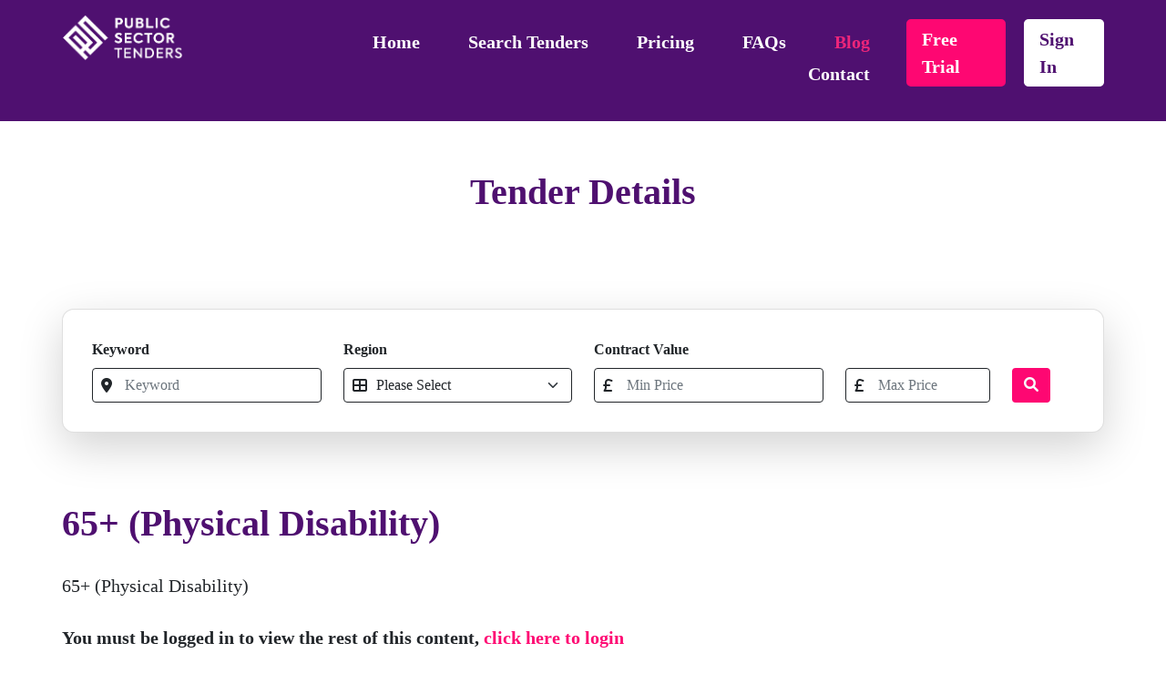

--- FILE ---
content_type: text/html; charset=UTF-8
request_url: https://www.publicsectortenders.co.uk/blog/tenders/65-physical-disability-42/
body_size: 5494
content:
<!DOCTYPE html>
<html lang="en">
<head>
    <!-- Google tag (gtag.js) -->
    <script async src="https://www.googletagmanager.com/gtag/js?id=G-H66JGE55SC"></script>
    <script>
      window.dataLayer = window.dataLayer || [];
      function gtag(){dataLayer.push(arguments);}
      gtag('js', new Date());
    
      gtag('config', 'G-H66JGE55SC');
    </script>
    
    <script async src="https://pagead2.googlesyndication.com/pagead/js/adsbygoogle.js?client=ca-pub-6173156120218374" crossorigin="anonymous">
    </script>

	<meta content="text/html; charset=utf-8" http-equiv="Content-Type" />
	<meta name="viewport" content="width=device-width, initial-scale=1.0" />
    <meta charset="UTF-8">
		<meta name='robots' content='index, follow, max-image-preview:large, max-snippet:-1, max-video-preview:-1' />

	<!-- This site is optimized with the Yoast SEO plugin v26.4 - https://yoast.com/wordpress/plugins/seo/ -->
	<title>65+ (Physical Disability) - Public Sector Tenders</title>
	<link rel="canonical" href="https://www.publicsectortenders.co.uk/blog/tenders/65-physical-disability-42/" />
	<meta property="og:locale" content="en_GB" />
	<meta property="og:type" content="article" />
	<meta property="og:title" content="65+ (Physical Disability) - Public Sector Tenders" />
	<meta property="og:description" content="65+ (Physical Disability)" />
	<meta property="og:url" content="https://www.publicsectortenders.co.uk/blog/tenders/65-physical-disability-42/" />
	<meta property="og:site_name" content="Public Sector Tenders" />
	<meta property="article:modified_time" content="2022-09-20T05:11:48+00:00" />
	<meta name="twitter:card" content="summary_large_image" />
	<script type="application/ld+json" class="yoast-schema-graph">{"@context":"https://schema.org","@graph":[{"@type":"WebPage","@id":"https://www.publicsectortenders.co.uk/blog/tenders/65-physical-disability-42/","url":"https://www.publicsectortenders.co.uk/blog/tenders/65-physical-disability-42/","name":"65+ (Physical Disability) - Public Sector Tenders","isPartOf":{"@id":"https://www.publicsectortenders.co.uk/#website"},"datePublished":"2022-09-18T01:34:19+00:00","dateModified":"2022-09-20T05:11:48+00:00","breadcrumb":{"@id":"https://www.publicsectortenders.co.uk/blog/tenders/65-physical-disability-42/#breadcrumb"},"inLanguage":"en-GB","potentialAction":[{"@type":"ReadAction","target":["https://www.publicsectortenders.co.uk/blog/tenders/65-physical-disability-42/"]}]},{"@type":"BreadcrumbList","@id":"https://www.publicsectortenders.co.uk/blog/tenders/65-physical-disability-42/#breadcrumb","itemListElement":[{"@type":"ListItem","position":1,"name":"Home","item":"https://www.publicsectortenders.co.uk/"},{"@type":"ListItem","position":2,"name":"Tender","item":"https://www.publicsectortenders.co.uk/blog/tenders/"},{"@type":"ListItem","position":3,"name":"65+ (Physical Disability)"}]},{"@type":"WebSite","@id":"https://www.publicsectortenders.co.uk/#website","url":"https://www.publicsectortenders.co.uk/","name":"Public Sector Tenders","description":"","potentialAction":[{"@type":"SearchAction","target":{"@type":"EntryPoint","urlTemplate":"https://www.publicsectortenders.co.uk/?s={search_term_string}"},"query-input":{"@type":"PropertyValueSpecification","valueRequired":true,"valueName":"search_term_string"}}],"inLanguage":"en-GB"}]}</script>
	<!-- / Yoast SEO plugin. -->


<link rel="alternate" title="oEmbed (JSON)" type="application/json+oembed" href="https://www.publicsectortenders.co.uk/wp-json/oembed/1.0/embed?url=https%3A%2F%2Fwww.publicsectortenders.co.uk%2Fblog%2Ftenders%2F65-physical-disability-42%2F" />
<link rel="alternate" title="oEmbed (XML)" type="text/xml+oembed" href="https://www.publicsectortenders.co.uk/wp-json/oembed/1.0/embed?url=https%3A%2F%2Fwww.publicsectortenders.co.uk%2Fblog%2Ftenders%2F65-physical-disability-42%2F&#038;format=xml" />
<style id='wp-img-auto-sizes-contain-inline-css' type='text/css'>
img:is([sizes=auto i],[sizes^="auto," i]){contain-intrinsic-size:3000px 1500px}
/*# sourceURL=wp-img-auto-sizes-contain-inline-css */
</style>
<link rel='stylesheet' id='bootstrap-css-css' href='https://www.publicsectortenders.co.uk/wp-content/plugins/contract/css/bootstrap.min.css' type='text/css' media='all' />
<link rel='stylesheet' id='select2-css-css' href='https://www.publicsectortenders.co.uk/wp-content/plugins/contract/css/select2.min.css' type='text/css' media='all' />
<link rel='stylesheet' id='style-css-css' href='https://www.publicsectortenders.co.uk/wp-content/plugins/contract/css/style.css' type='text/css' media='all' />
<style id='wp-emoji-styles-inline-css' type='text/css'>

	img.wp-smiley, img.emoji {
		display: inline !important;
		border: none !important;
		box-shadow: none !important;
		height: 1em !important;
		width: 1em !important;
		margin: 0 0.07em !important;
		vertical-align: -0.1em !important;
		background: none !important;
		padding: 0 !important;
	}
/*# sourceURL=wp-emoji-styles-inline-css */
</style>
<style id='wp-block-library-inline-css' type='text/css'>
:root{--wp-block-synced-color:#7a00df;--wp-block-synced-color--rgb:122,0,223;--wp-bound-block-color:var(--wp-block-synced-color);--wp-editor-canvas-background:#ddd;--wp-admin-theme-color:#007cba;--wp-admin-theme-color--rgb:0,124,186;--wp-admin-theme-color-darker-10:#006ba1;--wp-admin-theme-color-darker-10--rgb:0,107,160.5;--wp-admin-theme-color-darker-20:#005a87;--wp-admin-theme-color-darker-20--rgb:0,90,135;--wp-admin-border-width-focus:2px}@media (min-resolution:192dpi){:root{--wp-admin-border-width-focus:1.5px}}.wp-element-button{cursor:pointer}:root .has-very-light-gray-background-color{background-color:#eee}:root .has-very-dark-gray-background-color{background-color:#313131}:root .has-very-light-gray-color{color:#eee}:root .has-very-dark-gray-color{color:#313131}:root .has-vivid-green-cyan-to-vivid-cyan-blue-gradient-background{background:linear-gradient(135deg,#00d084,#0693e3)}:root .has-purple-crush-gradient-background{background:linear-gradient(135deg,#34e2e4,#4721fb 50%,#ab1dfe)}:root .has-hazy-dawn-gradient-background{background:linear-gradient(135deg,#faaca8,#dad0ec)}:root .has-subdued-olive-gradient-background{background:linear-gradient(135deg,#fafae1,#67a671)}:root .has-atomic-cream-gradient-background{background:linear-gradient(135deg,#fdd79a,#004a59)}:root .has-nightshade-gradient-background{background:linear-gradient(135deg,#330968,#31cdcf)}:root .has-midnight-gradient-background{background:linear-gradient(135deg,#020381,#2874fc)}:root{--wp--preset--font-size--normal:16px;--wp--preset--font-size--huge:42px}.has-regular-font-size{font-size:1em}.has-larger-font-size{font-size:2.625em}.has-normal-font-size{font-size:var(--wp--preset--font-size--normal)}.has-huge-font-size{font-size:var(--wp--preset--font-size--huge)}.has-text-align-center{text-align:center}.has-text-align-left{text-align:left}.has-text-align-right{text-align:right}.has-fit-text{white-space:nowrap!important}#end-resizable-editor-section{display:none}.aligncenter{clear:both}.items-justified-left{justify-content:flex-start}.items-justified-center{justify-content:center}.items-justified-right{justify-content:flex-end}.items-justified-space-between{justify-content:space-between}.screen-reader-text{border:0;clip-path:inset(50%);height:1px;margin:-1px;overflow:hidden;padding:0;position:absolute;width:1px;word-wrap:normal!important}.screen-reader-text:focus{background-color:#ddd;clip-path:none;color:#444;display:block;font-size:1em;height:auto;left:5px;line-height:normal;padding:15px 23px 14px;text-decoration:none;top:5px;width:auto;z-index:100000}html :where(.has-border-color){border-style:solid}html :where([style*=border-top-color]){border-top-style:solid}html :where([style*=border-right-color]){border-right-style:solid}html :where([style*=border-bottom-color]){border-bottom-style:solid}html :where([style*=border-left-color]){border-left-style:solid}html :where([style*=border-width]){border-style:solid}html :where([style*=border-top-width]){border-top-style:solid}html :where([style*=border-right-width]){border-right-style:solid}html :where([style*=border-bottom-width]){border-bottom-style:solid}html :where([style*=border-left-width]){border-left-style:solid}html :where(img[class*=wp-image-]){height:auto;max-width:100%}:where(figure){margin:0 0 1em}html :where(.is-position-sticky){--wp-admin--admin-bar--position-offset:var(--wp-admin--admin-bar--height,0px)}@media screen and (max-width:600px){html :where(.is-position-sticky){--wp-admin--admin-bar--position-offset:0px}}

/*# sourceURL=wp-block-library-inline-css */
</style>
<style id='classic-theme-styles-inline-css' type='text/css'>
/*! This file is auto-generated */
.wp-block-button__link{color:#fff;background-color:#32373c;border-radius:9999px;box-shadow:none;text-decoration:none;padding:calc(.667em + 2px) calc(1.333em + 2px);font-size:1.125em}.wp-block-file__button{background:#32373c;color:#fff;text-decoration:none}
/*# sourceURL=/wp-includes/css/classic-themes.min.css */
</style>
<link rel='stylesheet' id='contact-form-7-css' href='https://www.publicsectortenders.co.uk/wp-content/plugins/contact-form-7/includes/css/styles.css?ver=6.1.3' type='text/css' media='all' />
<link rel='stylesheet' id='pmpro_frontend_base-css' href='https://www.publicsectortenders.co.uk/wp-content/plugins/paid-memberships-pro/css/frontend/base.css?ver=3.6.2' type='text/css' media='all' />
<link rel='stylesheet' id='pmpro_frontend_variation_1-css' href='https://www.publicsectortenders.co.uk/wp-content/plugins/paid-memberships-pro/css/frontend/variation_1.css?ver=3.6.2' type='text/css' media='all' />
<script type="text/javascript" src="https://www.publicsectortenders.co.uk/wp-content/plugins/contract/js/jquery.min.js" id="jquery-js-js"></script>
<script type="text/javascript" src="https://www.publicsectortenders.co.uk/wp-content/plugins/contract/js/bootstrap.min.js" id="bootstrap-js-js"></script>
<script type="text/javascript" src="https://www.publicsectortenders.co.uk/wp-content/plugins/contract/js/select2.min.js" id="select2-js-js"></script>
<script type="text/javascript" src="https://www.publicsectortenders.co.uk/wp-content/plugins/contract/js/custom.js" id="custom-js-js"></script>
<script type="text/javascript" src="https://www.publicsectortenders.co.uk/wp-includes/js/jquery/jquery.min.js?ver=3.7.1" id="jquery-core-js"></script>
<script type="text/javascript" src="https://www.publicsectortenders.co.uk/wp-includes/js/jquery/jquery-migrate.min.js?ver=3.4.1" id="jquery-migrate-js"></script>
<script type="text/javascript" id="email-posts-to-subscribers-js-extra">
/* <![CDATA[ */
var elp_data = {"messages":{"elp_name_required":"Please enter name.","elp_email_required":"Please enter email address.","elp_invalid_name":"Name seems invalid.","elp_invalid_email":"Email address seems invalid.","elp_unexpected_error":"Oops.. Unexpected error occurred.","elp_invalid_captcha":"Robot verification failed, please try again.","elp_invalid_key":"Robot verification failed, invalid key.","elp_successfull_single":"You have successfully subscribed.","elp_successfull_double":"You have successfully subscribed. You will receive a confirmation email in few minutes. Please follow the link in it to confirm your subscription. If the email takes more than 15 minutes to appear in your mailbox, please check your spam folder.","elp_email_exist":"Email already exist.","elp_email_squeeze":"You are trying to submit too fast. try again in 1 minute."},"elp_ajax_url":"https://www.publicsectortenders.co.uk/wp-admin/admin-ajax.php"};
//# sourceURL=email-posts-to-subscribers-js-extra
/* ]]> */
</script>
<script type="text/javascript" src="https://www.publicsectortenders.co.uk/wp-content/plugins/email-posts-to-subscribers//inc/email-posts-to-subscribers.js?ver=2.2" id="email-posts-to-subscribers-js"></script>
<link rel="https://api.w.org/" href="https://www.publicsectortenders.co.uk/wp-json/" /><link rel="alternate" title="JSON" type="application/json" href="https://www.publicsectortenders.co.uk/wp-json/wp/v2/tenders/12224" /><link rel="EditURI" type="application/rsd+xml" title="RSD" href="https://www.publicsectortenders.co.uk/xmlrpc.php?rsd" />

<link rel='shortlink' href='https://www.publicsectortenders.co.uk/?p=12224' />
<style>.elp_form_message.success { color: #008000;font-weight: bold; } .elp_form_message.error { color: #ff0000; } .elp_form_message.boterror { color: #ff0000; } </style><style id="pmpro_colors">:root {
	--pmpro--color--base: #ffffff;
	--pmpro--color--contrast: #222222;
	--pmpro--color--accent: #0c3d54;
	--pmpro--color--accent--variation: hsl( 199,75%,28.5% );
	--pmpro--color--border--variation: hsl( 0,0%,91% );
}</style>	
	<link rel="icon" type="image/png" sizes="64x64" href="/favicon-64x64.png">
	 
    <link rel="stylesheet" type="text/css" href="https://www.publicsectortenders.co.uk/wp-content/themes/PST/style.css"/>
    <link rel="stylesheet" type="text/css" href="https://www.publicsectortenders.co.uk/wp-content/themes/PST/grid.css"/>
    <link rel="stylesheet" type="text/css" href="https://www.publicsectortenders.co.uk/wp-content/themes/PST/fontawesome-6.1.1/css/all.css"/>
    <script src="https://www.publicsectortenders.co.uk/wp-content/themes/PST/js/jquery-3.6.3.min.js"></script> 
    <script src="https://www.publicsectortenders.co.uk/wp-content/themes/PST/js/mobmenu.js" /></script>
    <script src="https://www.publicsectortenders.co.uk/wp-content/themes/PST/js/pst.js" /></script>
</head>
<body>
	    <header>
        <div class="container-width darkpurple-bg overflow z-index relative">
            <div class="container padding-tab-1r overflow">
                <div id="logo" class="float-l grid-3">
                    <a href="/">
                        <img class="" src="/wp-content/uploads/2022/08/pst-logo-white.png" alt="PST Logo" title="Home" />
                    </a>
                </div>
                <div id="site-navmenu" class="float-r grid-20 push-1 overflow end mhide thide padding-t-5">
                    <nav id="nav-menu" class="flex"> 
                        <ul class="push-1 overflow align-r padding-t-10">
                            <li class="page_item page-item-8"><a href="https://www.publicsectortenders.co.uk/">Home</a></li>
<li class="page_item page-item-63"><a href="https://www.publicsectortenders.co.uk/search-tenders/">Search Tenders</a></li>
<li class="page_item page-item-67"><a href="https://www.publicsectortenders.co.uk/pricing/">Pricing</a></li>
<li class="page_item page-item-65"><a href="https://www.publicsectortenders.co.uk/faqs/">FAQs</a></li>
<li class="page_item page-item-99253"><a href="https://www.publicsectortenders.co.uk/blog/">Blog</a></li>
<li class="page_item page-item-44"><a href="https://www.publicsectortenders.co.uk/contact-us/">Contact</a></li>
                        </ul>
                                                                        <span class="push-1">
                        	<a class="pinkbtn white" href="https://www.publicsectortenders.co.uk/pricing/#selectpackage">free trial</a>
                        </span>
                        <span class="push-05">
                        	<a class="whitebtn purple" href="https://www.publicsectortenders.co.uk/membership-account/">sign in</a>
                        </span>
                                            </nav>
                </div>
                                <div id="mobile-nav" class="">
                    <img src="/wp-content/uploads/2022/08/mobile-menu.png" alt="Mobile Menu">
                </div>
                <div class="align-c dhide">
                                                            <span class="">
                    	<a class="pinkbtn white" href="https://www.publicsectortenders.co.uk/pricing/#selectpackage">free trial</a>
                    </span>
                    <span class="push-05">
                    	<a class="whitebtn purple" href="https://www.publicsectortenders.co.uk/membership-account/">sign in</a>
                    </span>
                                    </div>
                <nav id="mobile-menu" class="">
                    <ul class="overflow align-r padding-t-20">
                        <li class="page_item page-item-8"><a href="https://www.publicsectortenders.co.uk/">Home</a></li>
<li class="page_item page-item-63"><a href="https://www.publicsectortenders.co.uk/search-tenders/">Search Tenders</a></li>
<li class="page_item page-item-67"><a href="https://www.publicsectortenders.co.uk/pricing/">Pricing</a></li>
<li class="page_item page-item-65"><a href="https://www.publicsectortenders.co.uk/faqs/">FAQs</a></li>
<li class="page_item page-item-99253"><a href="https://www.publicsectortenders.co.uk/blog/">Blog</a></li>
<li class="page_item page-item-44"><a href="https://www.publicsectortenders.co.uk/contact-us/">Contact</a></li>
                    </ul>
                </nav>
                            </div>
        </div>

                
    

                
                        
        
    </header>
    <div class="container">
    <div class="row">
        <div class="col-lg-12 my-5">
            <h2 class="text-center darkpurple padding-t-10">Tender Details</h2>
        </div>
        <div class="col-lg-12 my-3">
            
<div class="card searchbar shadow-lg p-3 mb-5 bg-body rounded">

    <div class="card-body">

        <form class="accordion" id="accordionExample" class="d-flex" action="https://www.publicsectortenders.co.uk/search-tenders" method="get" id="searchform">

            <div class="row align-items-end search-form">

                <div class="col-lg-3">

                    <label for="exampleInputEmail1" class="form-label"><b>Keyword</b></label>

                    <div class="position-relative">

                        <input type="text" name="location" class="form-control" placeholder="Keyword" value="">

                        <i class="fas fa-map-marker-alt position-absolute"></i>

                    </div>

                </div>

                <div class="col-lg-3">

                    <label for="region" class="form-label"><b>Region</b></label>

                    <div class="position-relative">
                        <select class="form-select rounded" name="region" id="region">                            
                                <option value="">Please Select</option>
                                                                    <option value="UKC" >North East, England</option>
                                                                    <option value="UKD" >North West, England</option>
                                                                    <option value="UKE" >Yorkshire and the Humber, England</option>
                                                                    <option value="UKF" >East Midlands, England</option>
                                                                    <option value="UKG" >West Midlands, England</option>
                                                                    <option value="UKH" >East of England</option>
                                                                    <option value="UKI" >London, England</option>
                                                                    <option value="UKJ" >South East, England</option>
                                                                    <option value="UKK" >South West, England</option>
                                                                    <option value="UKL" >Wales</option>
                                                                    <option value="UKM" >Scotland</option>
                                                                    <option value="UKN" >Northern Ireland</option>
                                                                    <option value="unspecified-region" >Unspecified region</option>
                                                        </select>

                        <i class="fas fa-th-large position-absolute"></i>

                    </div>

                </div>

                <div class="col-lg-3">

                    <label for="exampleInputEmail1" class="form-label"><b>Contract Value</b></label>

                    <div class="position-relative">

                        <input type="text" name="minPrice" class="form-control" placeholder="Min Price" value="">

                        <i class="fas fa-pound-sign position-absolute"></i>

                    </div>

                </div>

                <div class="col-lg-2">

                    <label for="exampleInputEmail1" class="form-label"></label>

                    <div class="position-relative">

                        <input type="text" name="maxPrice" class="form-control mt-1" placeholder="Max Price" value="">

                        <i class="fas fa-pound-sign position-absolute"></i>

                    </div>

                </div>

                <div class="col-lg-1">

                    <button type="submit" class="btn deeppink-bg" alt="Search" value="Submit"><i class="fa fa-search text-light" aria-hidden="true"></i></button>

                </div>

            </div>

            
                <input type="hidden" name="post_type" value="tenders" />

            
            <input type="hidden" name="role" value="filter" />

        </form>

    </div>

</div>







        </div>
        <div class="col-lg-12">
            <div class="list-group my-3">
                                                                                        
                        <h2 class="mb-1 darkpurple capitalize">65+ (Physical Disability)</h2>

                                                                        
                        <div class="overflow margin-t-1r margin-b-3r">
                            <p><p>65+ (Physical Disability)</p>
</p>
                            
                            <p class="margin-tab-2r bold">You must be logged in to view the rest of this content,
                                <a class="deeppink" href="https://www.publicsectortenders.co.uk/membership-account/" title="Sign In To View Content">click here to login</a>
                            </p>
                            <p class="bold">Don't have an account, 
                                <a class="lightblue" href="https://www.publicsectortenders.co.uk/pricing/#selectpackage" title="Try Free For 14 Days">click to sign up for our 14-day free trial.</a>
                            </p>
                        </div>   
                        
                                                
                                </div>
        </div>
    </div>
</div>


<!-- start footer -->
<footer class="darkpurple-bg white">
	<section class="container-width padding-tab-5r">
		<div class="container overflow align-l">
		    <div class="overflow">
    		    <div class="float-l grid-5 mgrid-12 mhide thide">
	                <a href="/">
	                    <img class="grid-18 margin-b-50" src="/wp-content/uploads/2022/08/pst-logo-white.png" alt="PST Logo" title="Home" />
	                </a>
                    <span class="margin-t-20 inline-block">Copyright ©&nbsp; 2022 - 2026</span>
    		    </div>
    		    
    		    <div class="overflow">
        		    <div class="float-l push-105 grid-6 mgrid-11-0">
                        <h4 class="capitalize margin-b-20">our company</h4>
                        <ul class="margin-t-20">
                            <li class="page_item page-item-8"><a href="https://www.publicsectortenders.co.uk/">Home</a></li>
<li class="page_item page-item-65"><a href="https://www.publicsectortenders.co.uk/faqs/">FAQs</a></li>
<li class="page_item page-item-104686"><a href="https://www.publicsectortenders.co.uk/disclaimer/">Disclaimer</a></li>
<li class="page_item page-item-149355"><a href="https://www.publicsectortenders.co.uk/our-privacy-policy/">Our Privacy Policy</a></li>
<li class="page_item page-item-950355"><a href="https://www.publicsectortenders.co.uk/terms-and-conditions/">Terms and Conditions</a></li>
                        </ul>
        		    </div>
        		    <div class="float-l push-2 grid-6 mgrid-11-1">
                        <h4 class="capitalize margin-b-20">tenders</h4>
                        <ul class="margin-t-20">
                            <li class="page_item page-item-63"><a href="https://www.publicsectortenders.co.uk/search-tenders/">Search Tenders</a></li>
<li class="page_item page-item-67"><a href="https://www.publicsectortenders.co.uk/pricing/">Pricing</a></li>
<li class="page_item page-item-99253"><a href="https://www.publicsectortenders.co.uk/blog/">Blog</a></li>
<li class="page_item page-item-16384"><a href="https://www.publicsectortenders.co.uk/membership-account/">My Account</a></li>
                            <li class="page_item page-item-180661"><a href="https://www.publicsectortenders.co.uk/search-tenders/west-midlands-contracts-finder-tender-notices/">West Midlands</a></li>
                            <li class="page_item page-item-180685"><a href="https://www.publicsectortenders.co.uk/search-tenders/scotland-council-contracts-public-sector-tenders/">Scotland</a></li>
                        </ul>
        		    </div>
        		    <div class="float-l push-105 grid-6 mgrid-11-0">
                        <h4 class="capitalize margin-b-20">get in touch</h4>
                        <ul class="margin-t-20">
                            <li class="page_item page-item-44"><a href="https://www.publicsectortenders.co.uk/contact-us/">Contact</a></li>
                        </ul>
                        <span class="inline-block lowercase margin-b-20">hello@publicsectortenders.co.uk</span>
                        <a href="https://twitter.com/publicsectender" target="_blank">
                            <i class="fa-brands fa-twitter fa-2x"></i>
                        </a>
                        <a href="https://www.linkedin.com/company/public-sector-tenders/" target="_blank">
                            <i class="push-3 fa-brands fa-linkedin fa-2x"></i>
                        </a>
        		    </div>
    		    </div>
    		    <div class="grid-24 margin-t-5r overflow dhide">
	                <a href="/">
	                    <img class="grid-7 float-l" src="/wp-content/uploads/2022/08/pst-logo-white.png" alt="PST Logo" title="Home" />
	                </a>
                    <span class="push-5 smallfont float-l">Copyright ©&nbsp; 2022 - 2026</span>
    		    </div>
            </div>
            <div class="margin-t-2r fipetext white">
                <div class="margin-b-5r">
                    <img class="grid-9 mgrid-24" src="/wp-content/uploads/2024/04/safe-payment-by-stripe-white-min.png" alt="safe-checkout-stripe" title="Guaranteed Safe & Secure Checkout Powered By Stripe" />
                </div>
                <a class="inline-block" href="https://www.fipe.co.uk" target="_blank">website design</a> by Fipe
            </div>
		</div>
	</section>
</footer>
<!-- end footer -->

<script type="text/javascript"> var infolinks_pid = 3423388; var infolinks_wsid = 0; </script> 
<script type="text/javascript" src="//resources.infolinks.com/js/infolinks_main.js"></script>

</body>
</html>

--- FILE ---
content_type: text/html; charset=utf-8
request_url: https://www.google.com/recaptcha/api2/aframe
body_size: 268
content:
<!DOCTYPE HTML><html><head><meta http-equiv="content-type" content="text/html; charset=UTF-8"></head><body><script nonce="lT6SQp1JZNnD-4FWGbBkpA">/** Anti-fraud and anti-abuse applications only. See google.com/recaptcha */ try{var clients={'sodar':'https://pagead2.googlesyndication.com/pagead/sodar?'};window.addEventListener("message",function(a){try{if(a.source===window.parent){var b=JSON.parse(a.data);var c=clients[b['id']];if(c){var d=document.createElement('img');d.src=c+b['params']+'&rc='+(localStorage.getItem("rc::a")?sessionStorage.getItem("rc::b"):"");window.document.body.appendChild(d);sessionStorage.setItem("rc::e",parseInt(sessionStorage.getItem("rc::e")||0)+1);localStorage.setItem("rc::h",'1768423329792');}}}catch(b){}});window.parent.postMessage("_grecaptcha_ready", "*");}catch(b){}</script></body></html>

--- FILE ---
content_type: text/javascript
request_url: https://www.publicsectortenders.co.uk/wp-content/themes/PST/js/pst.js
body_size: 909
content:
// The homepage faq section. On click of the question, show the answer
$(function () {
    $(".faquestionbox").click(function () {
        $(this).find("i").toggleClass('deeppink degree90');
        $(this).next().slideToggle("fast", "linear");
    });
});

// change the colours of the home pricing package background color
$(function () {
    $("main.home div.homepricingbox:nth-of-type(1)").addClass('white-bg');
    $("main.home div.homepricingbox:nth-of-type(2)").addClass('lightpurple-bg');
    $("main.home div.homepricingbox:nth-of-type(3)").addClass('white-bg');
});

// change the colours of the homepage pricing package button color
$(function () {
    $("main.home div.homepricingbox:nth-of-type(2) span.darkpurplebtn").addClass('pinkbtn').removeClass('darkpurplebtn');
});

$(function () {
    $("main.home div.homepricingbox:nth-of-type(1) a").attr("href", "https://www.publicsectortenders.co.uk/membership-account/membership-checkout/?level=1");
    $("main.home div.homepricingbox:nth-of-type(2) a").attr("href", "https://www.publicsectortenders.co.uk/membership-account/membership-checkout/?level=2");
    $("main.home div.homepricingbox:nth-of-type(3) a").attr("href", "https://www.publicsectortenders.co.uk/contact-us/");
//  $("main.home div.homepricingbox:nth-of-type(3) a").attr("href", "https://www.publicsectortenders.co.uk/membership-account/membership-checkout/?level=3");
});

$(function () {
    $("main.pricing div.homepricingbox:nth-of-type(1) a").attr("href", "https://www.publicsectortenders.co.uk/membership-account/membership-checkout/?level=1");
    $("main.pricing div.homepricingbox:nth-of-type(2) a").attr("href", "https://www.publicsectortenders.co.uk/membership-account/membership-checkout/?level=2");
    $("main.pricing div.homepricingbox:nth-of-type(3) a").attr("href", "https://www.publicsectortenders.co.uk/contact-us/");
//  $("main.pricing div.homepricingbox:nth-of-type(3) a").attr("href", "https://www.publicsectortenders.co.uk/membership-account/membership-checkout/?level=3");
});

$(function () {
    $("main.pricing div.homepricingbox:nth-of-type(2) span.darkpurplebtn").addClass('pinkbtn').removeClass('darkpurplebtn');
});

// change the pricing and features from yes/no to font awesome icons
$(function () {
    $("div.featurepricingitembox span.float-r:contains(No)").replaceWith( ('<i class="deeppink degree90 featuresno fa-105x fa-solid fa-xmark float-r"></i>') );
    $("div.featurepricingitembox span.float-r:contains(Yes)").replaceWith( ('<i class="fa-105x fa-solid fa-circle-check float-r"></i>') );
});

// change the colours of the pricing page package background color
$(function () {
    $("main.pricing div.homepricingbox:nth-of-type(1)").addClass('white-bg');
    $("main.pricing div.homepricingbox:nth-of-type(2)").addClass('lightpurple-bg');
    $("main.pricing div.homepricingbox:nth-of-type(3)").addClass('white-bg');
});

// Blog detail page => change colour of nav menu item
$(function () {
    if (window.location.href.indexOf("blog/") > -1)   {
        $("li.page-item-99253 a").css("color", "#ED257A");
    }
});




// Remove blog items from the Homepage

//  $(function () {
//    $( "#homepageblog" ).remove();
//  });

// $(document).on('click', '.deeppink-bg', function(e) {
//   e.preventDefault();
// });



/* 

// alternate between left and right for the our work landing page items
$(function () {
    $("main.our-work div.work-landing div.workheroimgbg:nth-of-type(odd) .container").addClass('align-l');
    $("main.our-work div.work-landing div.workheroimgbg:nth-of-type(even) .container").addClass('align-r');
});

// Replace the comma with the bar (in what we did) - in the case study detail page
$(function () {
    $("p.whatwedid").text(function () {
        return $(this).text().replace(/,/g, " | ");
    });
});

// change the class for the even numbered answers in the
$(function () {
    $("main.charity-web-design div#charityclientlist div.charityfaqcol-1:nth-child(even)").addClass('charityfaqcol-2').removeClass('charityfaqcol-1');
//    $('.theClassThatsThereNow').addClass('newClassWithYourStyles').removeClass('theClassThatsTherenow');
});

// insert mobile and tablet class to make it responive -
$(function () {
    $("main.web-design .cwdabovefold > div > div").addClass('mgrid-24');
    $("main.web-design .cwdabovefold > div > div").addClass('tgrid-12');
    $("main.web-design .cwdabovefold > div > div h4").addClass('green');
    $("main.web-design .cwdcontent > div").css("text-align","center");
});
*/

// For the AOS slide effect
/*
$(function () {
    AOS.init();
});
*/


--- FILE ---
content_type: text/javascript
request_url: https://www.publicsectortenders.co.uk/wp-content/themes/PST/js/mobmenu.js
body_size: -52
content:
// The mobile navigation menu, on click show menu etc
$(function () {
    $("#mobile-nav").click(function () {
        $("nav").slideToggle("fast", "linear");
    });
});
$(function () {
    $("#mobile-nav2").click(function () {
        $("nav").slideToggle("fast", "linear");
    });
});


// For the AOS slide effect
/*
$(function () {
    AOS.init();
});
*/